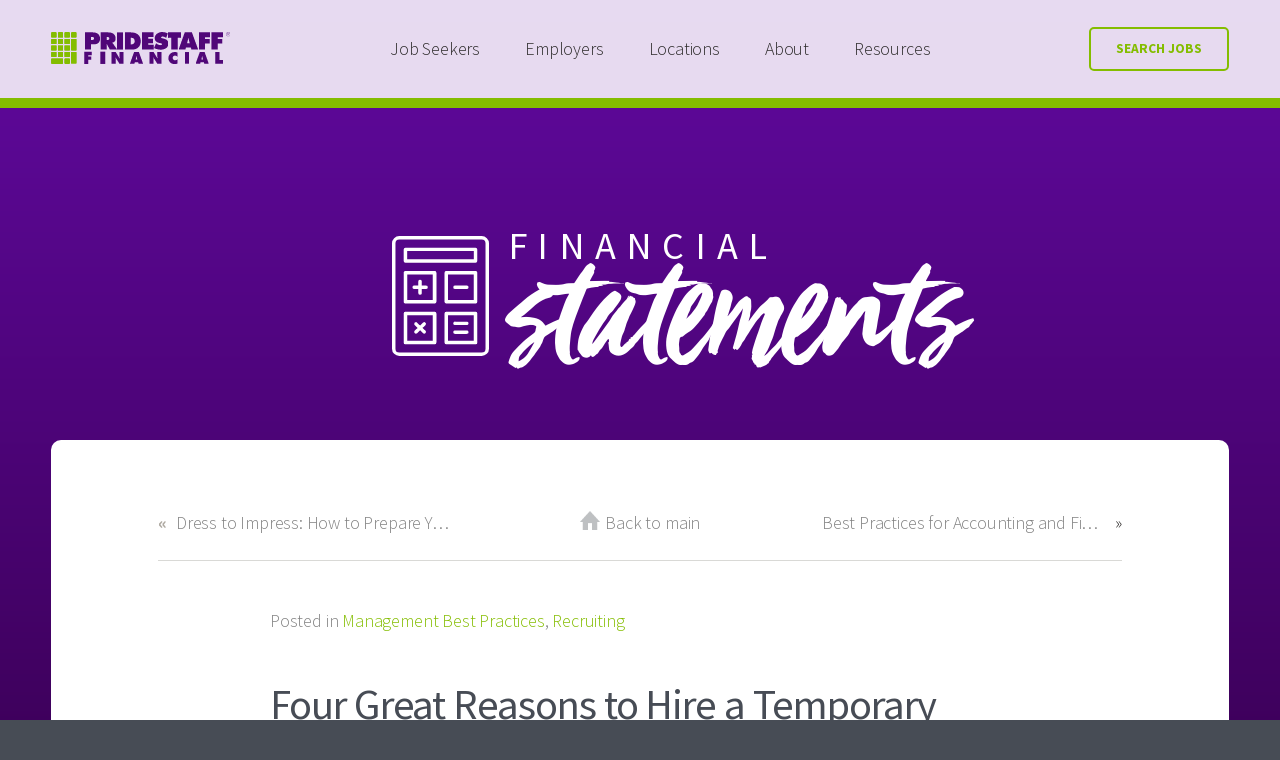

--- FILE ---
content_type: image/svg+xml
request_url: https://www.pridestafffinancial.com/wp-content/uploads/sites/2/2018/11/PSF-Logo.svg
body_size: 7558
content:
<?xml version="1.0" encoding="utf-8"?>
<!-- Generator: Adobe Illustrator 26.3.1, SVG Export Plug-In . SVG Version: 6.00 Build 0)  -->
<svg version="1.1" id="Layer_1" xmlns="http://www.w3.org/2000/svg" xmlns:xlink="http://www.w3.org/1999/xlink" x="0px" y="0px"
	 viewBox="0 0 146 26" style="enable-background:new 0 0 146 26;" xml:space="preserve">
<style type="text/css">
	.st0{fill-rule:evenodd;clip-rule:evenodd;fill:#500778;}
	.st1{filter:url(#Adobe_OpacityMaskFilter);}
	.st2{fill-rule:evenodd;clip-rule:evenodd;fill:#FFFFFF;}
	.st3{mask:url(#mask-2_00000001663352456159847310000004686294772453997737_);fill-rule:evenodd;clip-rule:evenodd;fill:#500778;}
	.st4{filter:url(#Adobe_OpacityMaskFilter_00000140732425621302636620000004455532981663449222_);}
	.st5{mask:url(#mask-2_00000047049719810517558520000017077661471622050994_);fill-rule:evenodd;clip-rule:evenodd;fill:#500778;}
	.st6{filter:url(#Adobe_OpacityMaskFilter_00000088826089422576007690000007002954334283392149_);}
	.st7{mask:url(#mask-2_00000133501389868384244860000014141211451795292074_);fill-rule:evenodd;clip-rule:evenodd;fill:#500778;}
	.st8{filter:url(#Adobe_OpacityMaskFilter_00000062162517205457865960000003444985523370954407_);}
	.st9{mask:url(#mask-2_00000114785016983075855550000015885622804598253749_);fill-rule:evenodd;clip-rule:evenodd;fill:#84BD00;}
	.st10{filter:url(#Adobe_OpacityMaskFilter_00000080916236295276855200000008553489856411634869_);}
	.st11{mask:url(#mask-2_00000105400895585256393590000017747132558137847714_);fill-rule:evenodd;clip-rule:evenodd;fill:#84BD00;}
	.st12{filter:url(#Adobe_OpacityMaskFilter_00000158030758568317760560000011375233824215142285_);}
	.st13{mask:url(#mask-2_00000163784529419375071980000016070045488419113885_);fill-rule:evenodd;clip-rule:evenodd;fill:#84BD00;}
	.st14{filter:url(#Adobe_OpacityMaskFilter_00000029022683876109373790000010984751235734562236_);}
	.st15{mask:url(#mask-2_00000182510209420499623500000000987625446084797828_);fill-rule:evenodd;clip-rule:evenodd;fill:#84BD00;}
	.st16{filter:url(#Adobe_OpacityMaskFilter_00000046323605687352384060000012375302886384013976_);}
	.st17{mask:url(#mask-2_00000067200440970241353360000011115063013744259465_);fill-rule:evenodd;clip-rule:evenodd;fill:#84BD00;}
	.st18{filter:url(#Adobe_OpacityMaskFilter_00000167361572877093176170000013953770609551997096_);}
	.st19{mask:url(#mask-2_00000083069332595861067160000008013272391124736640_);fill-rule:evenodd;clip-rule:evenodd;fill:#84BD00;}
	.st20{filter:url(#Adobe_OpacityMaskFilter_00000040540488909288961590000012704428712956226190_);}
	.st21{mask:url(#mask-2_00000020397122650543599320000006384104484642648490_);fill-rule:evenodd;clip-rule:evenodd;fill:#84BD00;}
	.st22{filter:url(#Adobe_OpacityMaskFilter_00000072267241347949579210000010933929658644047286_);}
	.st23{mask:url(#mask-2_00000085237134838851344790000004464593343864273067_);fill-rule:evenodd;clip-rule:evenodd;fill:#84BD00;}
	.st24{filter:url(#Adobe_OpacityMaskFilter_00000028325673173587430610000014631009144689423243_);}
	.st25{mask:url(#mask-2_00000088824412147021994940000011979643450063711640_);fill-rule:evenodd;clip-rule:evenodd;fill:#84BD00;}
	.st26{filter:url(#Adobe_OpacityMaskFilter_00000060718504006144253830000006436997889850078850_);}
	.st27{mask:url(#mask-2_00000124122175222051140130000005711664700979637691_);fill-rule:evenodd;clip-rule:evenodd;fill:#84BD00;}
	.st28{filter:url(#Adobe_OpacityMaskFilter_00000059273415452589701340000007561566151462744709_);}
	.st29{mask:url(#mask-2_00000100344481159830719080000009788382310114938532_);fill-rule:evenodd;clip-rule:evenodd;fill:#84BD00;}
	.st30{filter:url(#Adobe_OpacityMaskFilter_00000017474920720218594730000007648669080989142680_);}
	.st31{mask:url(#mask-2_00000115505312193599936500000015435434798123846563_);fill-rule:evenodd;clip-rule:evenodd;fill:#84BD00;}
	.st32{filter:url(#Adobe_OpacityMaskFilter_00000170990551030953805810000010444980506408800923_);}
	.st33{mask:url(#mask-2_00000006673411780793878340000015743555134985436303_);fill-rule:evenodd;clip-rule:evenodd;fill:#84BD00;}
	.st34{filter:url(#Adobe_OpacityMaskFilter_00000092421688881057772700000014943255946842439573_);}
	.st35{mask:url(#mask-2_00000056427672010601645510000017905671820651369615_);fill-rule:evenodd;clip-rule:evenodd;fill:#84BD00;}
	.st36{filter:url(#Adobe_OpacityMaskFilter_00000115476537120750608320000007948007572021055127_);}
	.st37{mask:url(#mask-2_00000021828826394435675910000003910975295641105589_);fill-rule:evenodd;clip-rule:evenodd;fill:#84BD00;}
	.st38{filter:url(#Adobe_OpacityMaskFilter_00000034067903279511700540000015984780531608729247_);}
	.st39{mask:url(#mask-2_00000103952653877025169320000016462250348887100323_);fill-rule:evenodd;clip-rule:evenodd;fill:#84BD00;}
	.st40{filter:url(#Adobe_OpacityMaskFilter_00000027595468877393954040000009378604780453310636_);}
	.st41{mask:url(#mask-2_00000127757963640526644730000000563829518131308675_);fill-rule:evenodd;clip-rule:evenodd;fill:#84BD00;}
	.st42{filter:url(#Adobe_OpacityMaskFilter_00000039127064665970936380000017350204144286781857_);}
	.st43{mask:url(#mask-2_00000090285981725766145130000012215590086876915072_);fill-rule:evenodd;clip-rule:evenodd;fill:#500778;}
	.st44{filter:url(#Adobe_OpacityMaskFilter_00000155118601943076124940000008244183030606684823_);}
	.st45{mask:url(#mask-2_00000031186508303411249930000016835314076940419499_);fill-rule:evenodd;clip-rule:evenodd;fill:#500778;}
	.st46{filter:url(#Adobe_OpacityMaskFilter_00000042699557338803661570000017494375613854587295_);}
	.st47{mask:url(#mask-2_00000036967401489106033220000018330034733309494706_);fill-rule:evenodd;clip-rule:evenodd;fill:#500778;}
	.st48{filter:url(#Adobe_OpacityMaskFilter_00000096043427108660551400000001484969527824046211_);}
	.st49{mask:url(#mask-2_00000097459873479378259220000008126869133782012330_);fill-rule:evenodd;clip-rule:evenodd;fill:#500778;}
	.st50{filter:url(#Adobe_OpacityMaskFilter_00000053537919874998531120000009256328915461703099_);}
	.st51{mask:url(#mask-2_00000008835435279570834740000000178301173907065254_);fill-rule:evenodd;clip-rule:evenodd;fill:#500778;}
	.st52{filter:url(#Adobe_OpacityMaskFilter_00000052789773816697065290000016103292041785219007_);}
	.st53{mask:url(#mask-2_00000160898069606367314910000006430056875209422489_);fill-rule:evenodd;clip-rule:evenodd;fill:#500778;}
	.st54{filter:url(#Adobe_OpacityMaskFilter_00000072253052868775589830000006808480379418869638_);}
	.st55{mask:url(#mask-2_00000031168763954076025320000003581951305448964760_);fill-rule:evenodd;clip-rule:evenodd;fill:#500778;}
	.st56{filter:url(#Adobe_OpacityMaskFilter_00000112598935790284693920000005166040970441392539_);}
	.st57{mask:url(#mask-2_00000132798749542697313160000001446137247222630035_);fill-rule:evenodd;clip-rule:evenodd;fill:#500778;}
	.st58{filter:url(#Adobe_OpacityMaskFilter_00000009563638828833041520000012354235752679982225_);}
	.st59{mask:url(#mask-2_00000161631940217101268080000006982179635354567067_);fill-rule:evenodd;clip-rule:evenodd;fill:#500778;}
	.st60{filter:url(#Adobe_OpacityMaskFilter_00000056409187655779348990000007107729779676080787_);}
	.st61{mask:url(#mask-2_00000099646410270487816300000005749621108768149911_);fill-rule:evenodd;clip-rule:evenodd;fill:#500778;}
	.st62{filter:url(#Adobe_OpacityMaskFilter_00000043432011273408639480000017936722766408008382_);}
	.st63{mask:url(#mask-4_00000108995883009671464320000012449770114489485494_);fill-rule:evenodd;clip-rule:evenodd;fill:#500778;}
</style>
<g id="Nav">
	<g id="Mobile-PrideStaff-Financial-White" transform="translate(-58.000000, -32.000000)">
		<g id="PSF-Logo" transform="translate(58.000000, 32.000000)">
			<polygon id="Fill-1" class="st0" points="27,16 27,26 30.3,26 30.3,22.5 32.7,22.5 32.7,19.9 30.3,19.9 30.3,18.9 33,18.9 33,16 
							"/>
			<polygon id="Fill-2" class="st0" points="40,26 44,26 44,16 40,16 			"/>
			<g id="Group-42">
				<path id="Fill-3" class="st0" d="M49.1,16.3h3.4l3.2,5.3h0.1c-0.1-0.8-0.3-1.6-0.3-2.4v-2.9h3.4v9.5h-3.4l-3.1-5h-0.1
					c0.1,0.7,0.2,1.3,0.2,1.9v3.1h-3.4V16.3z"/>
				<path id="Fill-5" class="st0" d="M70,22.4l-0.4-1.7c-0.1-0.4-0.2-0.8-0.2-1.2h-0.1l-0.6,2.9H70z M67.7,25.8H64l3.4-9.5h3.9
					l3.4,9.5H71l-0.3-1.2H68L67.7,25.8z"/>
				<path id="Fill-7" class="st0" d="M79.8,16.3h3.4l3.2,5.3h0.1c-0.1-0.8-0.3-1.6-0.3-2.4v-2.9h3.4v9.5h-3.4l-3.1-5H83
					c0.1,0.7,0.2,1.3,0.2,1.9v3.1h-3.4V16.3z"/>
				<path id="Fill-9" class="st0" d="M102.7,20.2c-0.6-0.5-1.3-1-2.1-1c-1,0-1.9,0.8-1.9,1.9c0,1.1,0.9,1.9,2,1.9
					c0.8,0,1.5-0.3,2-0.9l-0.1,3.6c-0.6,0.3-1.9,0.4-2.5,0.4c-2.8,0-4.9-2.1-4.9-4.8c0-2.8,2.2-5,5.1-5c0.8,0,1.6,0.1,2.4,0.4
					L102.7,20.2z"/>
				<g id="Clip-12">
				</g>
				<defs>
					<filter id="Adobe_OpacityMaskFilter" filterUnits="userSpaceOnUse" x="108.5" y="16.3" width="3.5" height="9.5">
						<feColorMatrix  type="matrix" values="1 0 0 0 0  0 1 0 0 0  0 0 1 0 0  0 0 0 1 0"/>
					</filter>
				</defs>
				
					<mask maskUnits="userSpaceOnUse" x="108.5" y="16.3" width="3.5" height="9.5" id="mask-2_00000001663352456159847310000004686294772453997737_">
					<g class="st1">
						<polygon id="path-1_00000065048737123224590520000002429648560029036979_" class="st2" points="0,26 139.6,26 139.6,0 0,0 
													"/>
					</g>
				</mask>
				<polygon id="Fill-11" class="st3" points="108.5,25.8 112,25.8 112,16.3 108.5,16.3 				"/>
				<defs>
					
						<filter id="Adobe_OpacityMaskFilter_00000092426617405057564970000000998798474454946209_" filterUnits="userSpaceOnUse" x="117.3" y="16.3" width="10.7" height="9.5">
						<feColorMatrix  type="matrix" values="1 0 0 0 0  0 1 0 0 0  0 0 1 0 0  0 0 0 1 0"/>
					</filter>
				</defs>
				
					<mask maskUnits="userSpaceOnUse" x="117.3" y="16.3" width="10.7" height="9.5" id="mask-2_00000047049719810517558520000017077661471622050994_">
					<g style="filter:url(#Adobe_OpacityMaskFilter_00000092426617405057564970000000998798474454946209_);">
						<polygon id="path-1_00000163035328392842068990000014488788809277964167_" class="st2" points="0,26 139.6,26 139.6,0 0,0 
													"/>
					</g>
				</mask>
				<path id="Fill-13" class="st5" d="M123.3,22.4l-0.4-1.7c-0.1-0.4-0.2-0.8-0.2-1.2h-0.1l-0.6,2.9H123.3z M121,25.8h-3.7l3.4-9.5
					h3.9l3.4,9.5h-3.7l-0.3-1.2h-2.7L121,25.8z"/>
				<defs>
					
						<filter id="Adobe_OpacityMaskFilter_00000083086452242125864390000011499559371257273276_" filterUnits="userSpaceOnUse" x="133.2" y="16.3" width="6.5" height="9.5">
						<feColorMatrix  type="matrix" values="1 0 0 0 0  0 1 0 0 0  0 0 1 0 0  0 0 0 1 0"/>
					</filter>
				</defs>
				
					<mask maskUnits="userSpaceOnUse" x="133.2" y="16.3" width="6.5" height="9.5" id="mask-2_00000133501389868384244860000014141211451795292074_">
					<g style="filter:url(#Adobe_OpacityMaskFilter_00000083086452242125864390000011499559371257273276_);">
						<polygon id="path-1_00000140731493804195070110000011267325030343317407_" class="st2" points="0,26 139.6,26 139.6,0 0,0 
													"/>
					</g>
				</mask>
				<polygon id="Fill-14" class="st7" points="133.2,16.3 136.7,16.3 136.7,22.8 139.6,22.8 139.6,25.8 133.2,25.8 				"/>
				<defs>
					
						<filter id="Adobe_OpacityMaskFilter_00000001663121739629425460000008085526702160585905_" filterUnits="userSpaceOnUse" x="16.2" y="5.4" width="4.6" height="9.9">
						<feColorMatrix  type="matrix" values="1 0 0 0 0  0 1 0 0 0  0 0 1 0 0  0 0 0 1 0"/>
					</filter>
				</defs>
				
					<mask maskUnits="userSpaceOnUse" x="16.2" y="5.4" width="4.6" height="9.9" id="mask-2_00000114785016983075855550000015885622804598253749_">
					<g style="filter:url(#Adobe_OpacityMaskFilter_00000001663121739629425460000008085526702160585905_);">
						<polygon id="path-1_00000040540337070517543790000004164734074607733400_" class="st2" points="0,26 139.6,26 139.6,0 0,0 
													"/>
					</g>
				</mask>
				<path id="Fill-15" class="st9" d="M20.2,5.4h-3.4c-0.3,0-0.6,0.3-0.6,0.6v8.7c0,0.3,0.3,0.6,0.6,0.6h3.4c0.3,0,0.6-0.3,0.6-0.6
					V6C20.8,5.7,20.5,5.4,20.2,5.4"/>
				<defs>
					
						<filter id="Adobe_OpacityMaskFilter_00000054945797430956532950000005907940819095684490_" filterUnits="userSpaceOnUse" x="0" y="0.1" width="4.6" height="4.6">
						<feColorMatrix  type="matrix" values="1 0 0 0 0  0 1 0 0 0  0 0 1 0 0  0 0 0 1 0"/>
					</filter>
				</defs>
				
					<mask maskUnits="userSpaceOnUse" x="0" y="0.1" width="4.6" height="4.6" id="mask-2_00000105400895585256393590000017747132558137847714_">
					<g style="filter:url(#Adobe_OpacityMaskFilter_00000054945797430956532950000005907940819095684490_);">
						<polygon id="path-1_00000087382932825065609100000017611883510937499575_" class="st2" points="0,26 139.6,26 139.6,0 0,0 
													"/>
					</g>
				</mask>
				<path id="Fill-16" class="st11" d="M0.6,4.7H4c0.3,0,0.6-0.3,0.6-0.6V0.7c0-0.3-0.3-0.6-0.6-0.6H0.6C0.3,0.1,0,0.4,0,0.7v3.4
					C0,4.4,0.3,4.7,0.6,4.7"/>
				<defs>
					
						<filter id="Adobe_OpacityMaskFilter_00000143604440905093436870000007841570310892502938_" filterUnits="userSpaceOnUse" x="5.4" y="0.1" width="4.6" height="4.6">
						<feColorMatrix  type="matrix" values="1 0 0 0 0  0 1 0 0 0  0 0 1 0 0  0 0 0 1 0"/>
					</filter>
				</defs>
				
					<mask maskUnits="userSpaceOnUse" x="5.4" y="0.1" width="4.6" height="4.6" id="mask-2_00000163784529419375071980000016070045488419113885_">
					<g style="filter:url(#Adobe_OpacityMaskFilter_00000143604440905093436870000007841570310892502938_);">
						<polygon id="path-1_00000013170076920376147010000008068957208017171090_" class="st2" points="0,26 139.6,26 139.6,0 0,0 
													"/>
					</g>
				</mask>
				<path id="Fill-17" class="st13" d="M9.4,0.1H6c-0.3,0-0.6,0.3-0.6,0.6v3.4c0,0.3,0.3,0.6,0.6,0.6h3.4c0.3,0,0.6-0.3,0.6-0.6V0.7
					C10,0.4,9.8,0.1,9.4,0.1"/>
				<defs>
					
						<filter id="Adobe_OpacityMaskFilter_00000109739621436096442770000012502977803626589839_" filterUnits="userSpaceOnUse" x="10.8" y="0.1" width="4.6" height="4.6">
						<feColorMatrix  type="matrix" values="1 0 0 0 0  0 1 0 0 0  0 0 1 0 0  0 0 0 1 0"/>
					</filter>
				</defs>
				
					<mask maskUnits="userSpaceOnUse" x="10.8" y="0.1" width="4.6" height="4.6" id="mask-2_00000182510209420499623500000000987625446084797828_">
					<g style="filter:url(#Adobe_OpacityMaskFilter_00000109739621436096442770000012502977803626589839_);">
						<polygon id="path-1_00000147925895089528064220000007596593448594683789_" class="st2" points="0,26 139.6,26 139.6,0 0,0 
													"/>
					</g>
				</mask>
				<path id="Fill-18" class="st15" d="M14.8,0.1h-3.4c-0.3,0-0.6,0.3-0.6,0.6v3.4c0,0.3,0.3,0.6,0.6,0.6h3.4c0.3,0,0.6-0.3,0.6-0.6
					V0.7C15.4,0.4,15.1,0.1,14.8,0.1"/>
				<defs>
					
						<filter id="Adobe_OpacityMaskFilter_00000051364327952499858180000011011718017666652587_" filterUnits="userSpaceOnUse" x="16.2" y="0.1" width="4.6" height="4.6">
						<feColorMatrix  type="matrix" values="1 0 0 0 0  0 1 0 0 0  0 0 1 0 0  0 0 0 1 0"/>
					</filter>
				</defs>
				
					<mask maskUnits="userSpaceOnUse" x="16.2" y="0.1" width="4.6" height="4.6" id="mask-2_00000067200440970241353360000011115063013744259465_">
					<g style="filter:url(#Adobe_OpacityMaskFilter_00000051364327952499858180000011011718017666652587_);">
						<polygon id="path-1_00000037671024203910259730000013047536266851964563_" class="st2" points="0,26 139.6,26 139.6,0 0,0 
													"/>
					</g>
				</mask>
				<path id="Fill-19" class="st17" d="M20.2,0.1h-3.4c-0.3,0-0.6,0.3-0.6,0.6v3.4c0,0.3,0.3,0.6,0.6,0.6h3.4c0.3,0,0.6-0.3,0.6-0.6
					V0.7C20.8,0.4,20.5,0.1,20.2,0.1"/>
				<defs>
					
						<filter id="Adobe_OpacityMaskFilter_00000161611652822180197280000000375923985697348791_" filterUnits="userSpaceOnUse" x="0" y="5.4" width="4.6" height="4.6">
						<feColorMatrix  type="matrix" values="1 0 0 0 0  0 1 0 0 0  0 0 1 0 0  0 0 0 1 0"/>
					</filter>
				</defs>
				
					<mask maskUnits="userSpaceOnUse" x="0" y="5.4" width="4.6" height="4.6" id="mask-2_00000083069332595861067160000008013272391124736640_">
					<g style="filter:url(#Adobe_OpacityMaskFilter_00000161611652822180197280000000375923985697348791_);">
						<polygon id="path-1_00000118397398645673225450000014083993253096147391_" class="st2" points="0,26 139.6,26 139.6,0 0,0 
													"/>
					</g>
				</mask>
				<path id="Fill-20" class="st19" d="M0.6,10H4c0.3,0,0.6-0.3,0.6-0.6V6c0-0.3-0.3-0.6-0.6-0.6H0.6C0.3,5.4,0,5.7,0,6v3.4
					C0,9.7,0.3,10,0.6,10"/>
				<defs>
					
						<filter id="Adobe_OpacityMaskFilter_00000176723352201641401050000015860866719941262763_" filterUnits="userSpaceOnUse" x="5.4" y="5.4" width="4.6" height="4.6">
						<feColorMatrix  type="matrix" values="1 0 0 0 0  0 1 0 0 0  0 0 1 0 0  0 0 0 1 0"/>
					</filter>
				</defs>
				
					<mask maskUnits="userSpaceOnUse" x="5.4" y="5.4" width="4.6" height="4.6" id="mask-2_00000020397122650543599320000006384104484642648490_">
					<g style="filter:url(#Adobe_OpacityMaskFilter_00000176723352201641401050000015860866719941262763_);">
						<polygon id="path-1_00000140699323061491761400000012655567965163917717_" class="st2" points="0,26 139.6,26 139.6,0 0,0 
													"/>
					</g>
				</mask>
				<path id="Fill-21" class="st21" d="M9.4,5.4H6C5.7,5.4,5.4,5.7,5.4,6v3.4C5.4,9.7,5.7,10,6,10h3.4C9.8,10,10,9.7,10,9.4V6
					C10,5.7,9.8,5.4,9.4,5.4"/>
				<defs>
					
						<filter id="Adobe_OpacityMaskFilter_00000035518336853544531400000013090481491236425398_" filterUnits="userSpaceOnUse" x="10.8" y="5.4" width="4.6" height="4.6">
						<feColorMatrix  type="matrix" values="1 0 0 0 0  0 1 0 0 0  0 0 1 0 0  0 0 0 1 0"/>
					</filter>
				</defs>
				
					<mask maskUnits="userSpaceOnUse" x="10.8" y="5.4" width="4.6" height="4.6" id="mask-2_00000085237134838851344790000004464593343864273067_">
					<g style="filter:url(#Adobe_OpacityMaskFilter_00000035518336853544531400000013090481491236425398_);">
						<polygon id="path-1_00000000207472874117288950000000699513526699453869_" class="st2" points="0,26 139.6,26 139.6,0 0,0 
													"/>
					</g>
				</mask>
				<path id="Fill-22" class="st23" d="M14.8,5.4h-3.4c-0.3,0-0.6,0.3-0.6,0.6v3.4c0,0.3,0.3,0.6,0.6,0.6h3.4c0.3,0,0.6-0.3,0.6-0.6
					V6C15.4,5.7,15.1,5.4,14.8,5.4"/>
				<defs>
					
						<filter id="Adobe_OpacityMaskFilter_00000058589216714273761460000014458250451461521794_" filterUnits="userSpaceOnUse" x="0" y="10.7" width="4.6" height="4.6">
						<feColorMatrix  type="matrix" values="1 0 0 0 0  0 1 0 0 0  0 0 1 0 0  0 0 0 1 0"/>
					</filter>
				</defs>
				
					<mask maskUnits="userSpaceOnUse" x="0" y="10.7" width="4.6" height="4.6" id="mask-2_00000088824412147021994940000011979643450063711640_">
					<g style="filter:url(#Adobe_OpacityMaskFilter_00000058589216714273761460000014458250451461521794_);">
						<polygon id="path-1_00000070836183259237471550000009627085348926380977_" class="st2" points="0,26 139.6,26 139.6,0 0,0 
													"/>
					</g>
				</mask>
				<path id="Fill-23" class="st25" d="M0.6,15.3H4c0.3,0,0.6-0.3,0.6-0.6v-3.4c0-0.3-0.3-0.6-0.6-0.6H0.6C0.3,10.7,0,11,0,11.3v3.4
					C0,15.1,0.3,15.3,0.6,15.3"/>
				<defs>
					
						<filter id="Adobe_OpacityMaskFilter_00000168075310960819974640000004608381459773688740_" filterUnits="userSpaceOnUse" x="5.4" y="10.7" width="4.6" height="4.6">
						<feColorMatrix  type="matrix" values="1 0 0 0 0  0 1 0 0 0  0 0 1 0 0  0 0 0 1 0"/>
					</filter>
				</defs>
				
					<mask maskUnits="userSpaceOnUse" x="5.4" y="10.7" width="4.6" height="4.6" id="mask-2_00000124122175222051140130000005711664700979637691_">
					<g style="filter:url(#Adobe_OpacityMaskFilter_00000168075310960819974640000004608381459773688740_);">
						<polygon id="path-1_00000171710550381111079290000007553535481588490427_" class="st2" points="0,26 139.6,26 139.6,0 0,0 
													"/>
					</g>
				</mask>
				<path id="Fill-24" class="st27" d="M9.4,10.7H6c-0.3,0-0.6,0.3-0.6,0.6v3.4c0,0.3,0.3,0.6,0.6,0.6h3.4c0.3,0,0.6-0.3,0.6-0.6
					v-3.4C10,11,9.8,10.7,9.4,10.7"/>
				<defs>
					
						<filter id="Adobe_OpacityMaskFilter_00000140697808752435431190000016083274452933304968_" filterUnits="userSpaceOnUse" x="10.8" y="10.7" width="4.6" height="4.6">
						<feColorMatrix  type="matrix" values="1 0 0 0 0  0 1 0 0 0  0 0 1 0 0  0 0 0 1 0"/>
					</filter>
				</defs>
				
					<mask maskUnits="userSpaceOnUse" x="10.8" y="10.7" width="4.6" height="4.6" id="mask-2_00000100344481159830719080000009788382310114938532_">
					<g style="filter:url(#Adobe_OpacityMaskFilter_00000140697808752435431190000016083274452933304968_);">
						<polygon id="path-1_00000153685711993814097080000011924325995740554406_" class="st2" points="0,26 139.6,26 139.6,0 0,0 
													"/>
					</g>
				</mask>
				<path id="Fill-25" class="st29" d="M14.8,10.7h-3.4c-0.3,0-0.6,0.3-0.6,0.6v3.4c0,0.3,0.3,0.6,0.6,0.6h3.4
					c0.3,0,0.6-0.3,0.6-0.6v-3.4C15.4,11,15.1,10.7,14.8,10.7"/>
				<defs>
					
						<filter id="Adobe_OpacityMaskFilter_00000019666523080034542370000001447262332092239758_" filterUnits="userSpaceOnUse" x="0" y="16" width="4.6" height="4.6">
						<feColorMatrix  type="matrix" values="1 0 0 0 0  0 1 0 0 0  0 0 1 0 0  0 0 0 1 0"/>
					</filter>
				</defs>
				
					<mask maskUnits="userSpaceOnUse" x="0" y="16" width="4.6" height="4.6" id="mask-2_00000115505312193599936500000015435434798123846563_">
					<g style="filter:url(#Adobe_OpacityMaskFilter_00000019666523080034542370000001447262332092239758_);">
						<polygon id="path-1_00000026864756862917376260000010164227346623742365_" class="st2" points="0,26 139.6,26 139.6,0 0,0 
													"/>
					</g>
				</mask>
				<path id="Fill-26" class="st31" d="M0.6,20.6H4c0.3,0,0.6-0.3,0.6-0.6v-3.4C4.6,16.3,4.4,16,4,16H0.6C0.3,16,0,16.3,0,16.7V20
					C0,20.4,0.3,20.6,0.6,20.6"/>
				<defs>
					
						<filter id="Adobe_OpacityMaskFilter_00000072257090490516003230000017825312553847165834_" filterUnits="userSpaceOnUse" x="5.4" y="16" width="4.6" height="4.6">
						<feColorMatrix  type="matrix" values="1 0 0 0 0  0 1 0 0 0  0 0 1 0 0  0 0 0 1 0"/>
					</filter>
				</defs>
				
					<mask maskUnits="userSpaceOnUse" x="5.4" y="16" width="4.6" height="4.6" id="mask-2_00000006673411780793878340000015743555134985436303_">
					<g style="filter:url(#Adobe_OpacityMaskFilter_00000072257090490516003230000017825312553847165834_);">
						<polygon id="path-1_00000002353991496894367280000014806760990523586193_" class="st2" points="0,26 139.6,26 139.6,0 0,0 
													"/>
					</g>
				</mask>
				<path id="Fill-27" class="st33" d="M9.4,16H6c-0.3,0-0.6,0.3-0.6,0.6V20c0,0.3,0.3,0.6,0.6,0.6h3.4c0.3,0,0.6-0.3,0.6-0.6v-3.4
					C10,16.3,9.8,16,9.4,16"/>
				<defs>
					
						<filter id="Adobe_OpacityMaskFilter_00000040560561684730469410000013297161168452903298_" filterUnits="userSpaceOnUse" x="10.8" y="16" width="4.6" height="4.6">
						<feColorMatrix  type="matrix" values="1 0 0 0 0  0 1 0 0 0  0 0 1 0 0  0 0 0 1 0"/>
					</filter>
				</defs>
				
					<mask maskUnits="userSpaceOnUse" x="10.8" y="16" width="4.6" height="4.6" id="mask-2_00000056427672010601645510000017905671820651369615_">
					<g style="filter:url(#Adobe_OpacityMaskFilter_00000040560561684730469410000013297161168452903298_);">
						<polygon id="path-1_00000120543412116219308290000001802729422912121730_" class="st2" points="0,26 139.6,26 139.6,0 0,0 
													"/>
					</g>
				</mask>
				<path id="Fill-28" class="st35" d="M14.8,16h-3.4c-0.3,0-0.6,0.3-0.6,0.6V20c0,0.3,0.3,0.6,0.6,0.6h3.4c0.3,0,0.6-0.3,0.6-0.6
					v-3.4C15.4,16.3,15.1,16,14.8,16"/>
				<defs>
					
						<filter id="Adobe_OpacityMaskFilter_00000099662173002789899410000014304469654617622404_" filterUnits="userSpaceOnUse" x="16.2" y="16" width="4.6" height="9.9">
						<feColorMatrix  type="matrix" values="1 0 0 0 0  0 1 0 0 0  0 0 1 0 0  0 0 0 1 0"/>
					</filter>
				</defs>
				
					<mask maskUnits="userSpaceOnUse" x="16.2" y="16" width="4.6" height="9.9" id="mask-2_00000021828826394435675910000003910975295641105589_">
					<g style="filter:url(#Adobe_OpacityMaskFilter_00000099662173002789899410000014304469654617622404_);">
						<polygon id="path-1_00000115509023672317583370000000704353160387431316_" class="st2" points="0,26 139.6,26 139.6,0 0,0 
													"/>
					</g>
				</mask>
				<path id="Fill-29" class="st37" d="M20.2,16h-3.4c-0.3,0-0.6,0.3-0.6,0.6v2V20v5.3c0,0.3,0.3,0.6,0.6,0.6h3.4
					c0.3,0,0.6-0.3,0.6-0.6V20v-1.4v-2C20.8,16.3,20.5,16,20.2,16"/>
				<defs>
					
						<filter id="Adobe_OpacityMaskFilter_00000072253519976696757180000016780256240121632911_" filterUnits="userSpaceOnUse" x="0" y="21.4" width="10" height="4.6">
						<feColorMatrix  type="matrix" values="1 0 0 0 0  0 1 0 0 0  0 0 1 0 0  0 0 0 1 0"/>
					</filter>
				</defs>
				
					<mask maskUnits="userSpaceOnUse" x="0" y="21.4" width="10" height="4.6" id="mask-2_00000103952653877025169320000016462250348887100323_">
					<g style="filter:url(#Adobe_OpacityMaskFilter_00000072253519976696757180000016780256240121632911_);">
						<polygon id="path-1_00000122689630765978319630000008534035816442387111_" class="st2" points="0,26 139.6,26 139.6,0 0,0 
													"/>
					</g>
				</mask>
				<path id="Fill-30" class="st39" d="M9.4,21.4H6.9H6H0.6C0.3,21.4,0,21.6,0,22v3.4c0,0.3,0.3,0.6,0.6,0.6H6h0.9h2.5
					c0.3,0,0.6-0.3,0.6-0.6V22C10,21.6,9.8,21.4,9.4,21.4"/>
				<defs>
					
						<filter id="Adobe_OpacityMaskFilter_00000011739841038693124260000010672199539898406069_" filterUnits="userSpaceOnUse" x="10.8" y="21.4" width="4.6" height="4.6">
						<feColorMatrix  type="matrix" values="1 0 0 0 0  0 1 0 0 0  0 0 1 0 0  0 0 0 1 0"/>
					</filter>
				</defs>
				
					<mask maskUnits="userSpaceOnUse" x="10.8" y="21.4" width="4.6" height="4.6" id="mask-2_00000127757963640526644730000000563829518131308675_">
					<g style="filter:url(#Adobe_OpacityMaskFilter_00000011739841038693124260000010672199539898406069_);">
						<polygon id="path-1_00000147192236279952536960000006674951797039906181_" class="st2" points="0,26 139.6,26 139.6,0 0,0 
													"/>
					</g>
				</mask>
				<path id="Fill-31" class="st41" d="M14.8,21.4h-3.4c-0.3,0-0.6,0.3-0.6,0.6v3.4c0,0.3,0.3,0.6,0.6,0.6h3.4
					c0.3,0,0.6-0.3,0.6-0.6V22C15.4,21.6,15.1,21.4,14.8,21.4"/>
				<defs>
					
						<filter id="Adobe_OpacityMaskFilter_00000029029742794453513520000007298753494357383612_" filterUnits="userSpaceOnUse" x="27.4" y="0.3" width="12.4" height="14">
						<feColorMatrix  type="matrix" values="1 0 0 0 0  0 1 0 0 0  0 0 1 0 0  0 0 0 1 0"/>
					</filter>
				</defs>
				
					<mask maskUnits="userSpaceOnUse" x="27.4" y="0.3" width="12.4" height="14" id="mask-2_00000090285981725766145130000012215590086876915072_">
					<g style="filter:url(#Adobe_OpacityMaskFilter_00000029029742794453513520000007298753494357383612_);">
						<polygon id="path-1_00000088100139528791701410000013107425899585096619_" class="st2" points="0,26 139.6,26 139.6,0 0,0 
													"/>
					</g>
				</mask>
				<path id="Fill-32" class="st43" d="M32.4,6.5H33c0.9,0,1.9-0.1,1.9-1.3c0-1.1-1.1-1.2-1.9-1.2h-0.5V6.5z M27.4,0.3H34
					c3.3,0,5.8,1.7,5.8,5.1c0,2.9-1.8,4.6-4.7,4.6h-2.7v4.2h-5V0.3z"/>
				<defs>
					
						<filter id="Adobe_OpacityMaskFilter_00000022543908088542418220000011820509392332566207_" filterUnits="userSpaceOnUse" x="40.1" y="0.3" width="13.5" height="14">
						<feColorMatrix  type="matrix" values="1 0 0 0 0  0 1 0 0 0  0 0 1 0 0  0 0 0 1 0"/>
					</filter>
				</defs>
				
					<mask maskUnits="userSpaceOnUse" x="40.1" y="0.3" width="13.5" height="14" id="mask-2_00000031186508303411249930000016835314076940419499_">
					<g style="filter:url(#Adobe_OpacityMaskFilter_00000022543908088542418220000011820509392332566207_);">
						<polygon id="path-1_00000031894319449537347620000014476367450070551211_" class="st2" points="0,26 139.6,26 139.6,0 0,0 
													"/>
					</g>
				</mask>
				<path id="Fill-33" class="st45" d="M45.2,6.5h0.4c0.9,0,1.7-0.1,1.7-1.2c0-1.1-0.8-1.2-1.7-1.2h-0.4V6.5z M40.1,0.3h6.3
					c3.2,0,6,1.3,6,4.9c0,2.1-0.8,3-2.8,3.6v0.1c0.3,0.2,0.6,0.4,0.9,0.8l3.1,4.5h-6l-2.3-4.5h-0.1v4.5h-5.1V0.3z"/>
				<defs>
					
						<filter id="Adobe_OpacityMaskFilter_00000109744678991925584670000012352859354382425490_" filterUnits="userSpaceOnUse" x="53.4" y="0.3" width="5.2" height="14">
						<feColorMatrix  type="matrix" values="1 0 0 0 0  0 1 0 0 0  0 0 1 0 0  0 0 0 1 0"/>
					</filter>
				</defs>
				
					<mask maskUnits="userSpaceOnUse" x="53.4" y="0.3" width="5.2" height="14" id="mask-2_00000036967401489106033220000018330034733309494706_">
					<g style="filter:url(#Adobe_OpacityMaskFilter_00000109744678991925584670000012352859354382425490_);">
						<polygon id="path-1_00000003080189758273304210000017989415341774574769_" class="st2" points="0,26 139.6,26 139.6,0 0,0 
													"/>
					</g>
				</mask>
				<polygon id="Fill-34" class="st47" points="53.4,14.3 58.6,14.3 58.6,0.3 53.4,0.3 				"/>
				<defs>
					
						<filter id="Adobe_OpacityMaskFilter_00000104666566902218334870000013799442164016200349_" filterUnits="userSpaceOnUse" x="59.8" y="0.3" width="13" height="14">
						<feColorMatrix  type="matrix" values="1 0 0 0 0  0 1 0 0 0  0 0 1 0 0  0 0 0 1 0"/>
					</filter>
				</defs>
				
					<mask maskUnits="userSpaceOnUse" x="59.8" y="0.3" width="13" height="14" id="mask-2_00000097459873479378259220000008126869133782012330_">
					<g style="filter:url(#Adobe_OpacityMaskFilter_00000104666566902218334870000013799442164016200349_);">
						<polygon id="path-1_00000016759183358159467110000013917552192758911137_" class="st2" points="0,26 139.6,26 139.6,0 0,0 
													"/>
					</g>
				</mask>
				<path id="Fill-35" class="st49" d="M64.7,10.1H65c1.6,0,2.9-0.8,2.9-2.6c0-2-1.1-2.8-2.9-2.8h-0.3V10.1z M59.8,0.3h5
					c4.5,0,8,2.1,8,7.2c0,4.2-2.8,6.8-6.8,6.8h-6.2V0.3z"/>
				<defs>
					
						<filter id="Adobe_OpacityMaskFilter_00000142174707757073373050000009027045695206386617_" filterUnits="userSpaceOnUse" x="73.5" y="0.3" width="9.8" height="14">
						<feColorMatrix  type="matrix" values="1 0 0 0 0  0 1 0 0 0  0 0 1 0 0  0 0 0 1 0"/>
					</filter>
				</defs>
				
					<mask maskUnits="userSpaceOnUse" x="73.5" y="0.3" width="9.8" height="14" id="mask-2_00000008835435279570834740000000178301173907065254_">
					<g style="filter:url(#Adobe_OpacityMaskFilter_00000142174707757073373050000009027045695206386617_);">
						<polygon id="path-1_00000176764867612000867600000003391460900365571993_" class="st2" points="0,26 139.6,26 139.6,0 0,0 
													"/>
					</g>
				</mask>
				<polygon id="Fill-36" class="st51" points="73.5,0.3 83.1,0.3 83.1,4.1 78.8,4.1 78.8,5.4 82.8,5.4 82.8,9.1 78.8,9.1 
					78.8,10.4 83.3,10.4 83.3,14.3 73.5,14.3 				"/>
				<defs>
					
						<filter id="Adobe_OpacityMaskFilter_00000040537363553251342290000001934891184300600243_" filterUnits="userSpaceOnUse" x="83.6" y="0" width="11.7" height="14.4">
						<feColorMatrix  type="matrix" values="1 0 0 0 0  0 1 0 0 0  0 0 1 0 0  0 0 0 1 0"/>
					</filter>
				</defs>
				
					<mask maskUnits="userSpaceOnUse" x="83.6" y="0" width="11.7" height="14.4" id="mask-2_00000160898069606367314910000006430056875209422489_">
					<g style="filter:url(#Adobe_OpacityMaskFilter_00000040537363553251342290000001934891184300600243_);">
						<polygon id="path-1_00000129193938824027986670000016801853507110207159_" class="st2" points="0,26 139.6,26 139.6,0 0,0 
													"/>
					</g>
				</mask>
				<path id="Fill-37" class="st53" d="M85.2,9.2l0.3,0.2c0.9,0.7,2.1,1.3,3.2,1.3c0.5,0,1.3-0.2,1.3-0.8c0-0.6-0.7-0.7-1.2-0.8
					l-1-0.2c-2-0.4-3.7-1.5-3.7-3.7c0-3.3,3.1-5.2,6.2-5.2c1.6,0,3.1,0.4,4.5,1.2l-1.4,3.6c-0.9-0.6-1.9-1.1-3-1.1
					c-0.5,0-1.1,0.2-1.1,0.7c0,0.5,0.6,0.6,1,0.7l1.2,0.3c2.2,0.5,3.8,1.6,3.8,4c0,3.3-3.1,5-6.2,5c-1.8,0-3.9-0.5-5.5-1.3L85.2,9.2
					z"/>
				<defs>
					
						<filter id="Adobe_OpacityMaskFilter_00000160876325721776097140000002429250089661714613_" filterUnits="userSpaceOnUse" x="94.8" y="0.3" width="10.9" height="14">
						<feColorMatrix  type="matrix" values="1 0 0 0 0  0 1 0 0 0  0 0 1 0 0  0 0 0 1 0"/>
					</filter>
				</defs>
				
					<mask maskUnits="userSpaceOnUse" x="94.8" y="0.3" width="10.9" height="14" id="mask-2_00000031168763954076025320000003581951305448964760_">
					<g style="filter:url(#Adobe_OpacityMaskFilter_00000160876325721776097140000002429250089661714613_);">
						<polygon id="path-1_00000058581662148429034490000003648978449392790179_" class="st2" points="0,26 139.6,26 139.6,0 0,0 
													"/>
					</g>
				</mask>
				<polygon id="Fill-38" class="st55" points="94.8,0.3 105.7,0.3 105.7,4.8 102.8,4.7 102.8,14.3 97.6,14.3 97.6,4.7 94.8,4.8 
									"/>
				<defs>
					
						<filter id="Adobe_OpacityMaskFilter_00000172416385998719668850000005391106738835673498_" filterUnits="userSpaceOnUse" x="103.5" y="0.3" width="15.8" height="14">
						<feColorMatrix  type="matrix" values="1 0 0 0 0  0 1 0 0 0  0 0 1 0 0  0 0 0 1 0"/>
					</filter>
				</defs>
				
					<mask maskUnits="userSpaceOnUse" x="103.5" y="0.3" width="15.8" height="14" id="mask-2_00000132798749542697313160000001446137247222630035_">
					<g style="filter:url(#Adobe_OpacityMaskFilter_00000172416385998719668850000005391106738835673498_);">
						<polygon id="path-1_00000171703920405230365810000000620332638654865554_" class="st2" points="0,26 139.6,26 139.6,0 0,0 
													"/>
					</g>
				</mask>
				<path id="Fill-39" class="st57" d="M112.5,9.2l-0.6-2.5c-0.2-0.6-0.2-1.2-0.3-1.8h-0.2l-1,4.3H112.5z M109,14.3h-5.5l5-14h5.8
					l5.1,14h-5.5l-0.5-1.7h-3.9L109,14.3z"/>
				<defs>
					
						<filter id="Adobe_OpacityMaskFilter_00000120516431861864436220000010623838923948014235_" filterUnits="userSpaceOnUse" x="119.7" y="0.3" width="9.6" height="14">
						<feColorMatrix  type="matrix" values="1 0 0 0 0  0 1 0 0 0  0 0 1 0 0  0 0 0 1 0"/>
					</filter>
				</defs>
				
					<mask maskUnits="userSpaceOnUse" x="119.7" y="0.3" width="9.6" height="14" id="mask-2_00000161631940217101268080000006982179635354567067_">
					<g style="filter:url(#Adobe_OpacityMaskFilter_00000120516431861864436220000010623838923948014235_);">
						<polygon id="path-1_00000161604885014843640560000001191858497837829560_" class="st2" points="0,26 139.6,26 139.6,0 0,0 
													"/>
					</g>
				</mask>
				<polygon id="Fill-40" class="st59" points="119.7,0.3 129.3,0.3 129.3,4.3 124.9,4.3 124.9,5.7 128.7,5.7 128.7,9.4 124.9,9.4 
					124.9,14.3 119.7,14.3 				"/>
				<defs>
					
						<filter id="Adobe_OpacityMaskFilter_00000017478957284608983420000014277095045855899052_" filterUnits="userSpaceOnUse" x="130" y="0.3" width="9.6" height="14">
						<feColorMatrix  type="matrix" values="1 0 0 0 0  0 1 0 0 0  0 0 1 0 0  0 0 0 1 0"/>
					</filter>
				</defs>
				
					<mask maskUnits="userSpaceOnUse" x="130" y="0.3" width="9.6" height="14" id="mask-2_00000099646410270487816300000005749621108768149911_">
					<g style="filter:url(#Adobe_OpacityMaskFilter_00000017478957284608983420000014277095045855899052_);">
						<polygon id="path-1_00000170249656544135901600000014245693110023909772_" class="st2" points="0,26 139.6,26 139.6,0 0,0 
													"/>
					</g>
				</mask>
				<polygon id="Fill-41" class="st61" points="130,0.3 139.6,0.3 139.6,4.3 135.2,4.3 135.2,5.7 139,5.7 139,9.4 135.2,9.4 
					135.2,14.3 130,14.3 				"/>
			</g>
			<g id="Clip-2">
			</g>
			<defs>
				
					<filter id="Adobe_OpacityMaskFilter_00000179615419983663591970000000185880683269324951_" filterUnits="userSpaceOnUse" x="142" y="0" width="3.6" height="3.7">
					<feColorMatrix  type="matrix" values="1 0 0 0 0  0 1 0 0 0  0 0 1 0 0  0 0 0 1 0"/>
				</filter>
			</defs>
			
				<mask maskUnits="userSpaceOnUse" x="142" y="0" width="3.6" height="3.7" id="mask-4_00000108995883009671464320000012449770114489485494_">
				<g style="filter:url(#Adobe_OpacityMaskFilter_00000179615419983663591970000000185880683269324951_);">
					<polygon id="path-3_00000129191593293818336010000009656910233097135531_" class="st2" points="142,0 145.6,0 145.6,3.7 
						142,3.7 					"/>
				</g>
			</mask>
			<path id="Fill-1_00000163055899696637009090000012950412029809836211_" class="st63" d="M143.4,1.7V1h0.6c0.3,0,0.5,0,0.5,0.4
				c0,0.4-0.4,0.4-0.7,0.4H143.4z M144.1,1.9c0.4,0,0.6-0.2,0.6-0.6c0-0.2-0.1-0.4-0.2-0.4c-0.2-0.1-0.3-0.1-0.5-0.1h-0.9v2.1h0.2
				v-1h0.5l0.6,1h0.3L144.1,1.9z M143.8,3.7c1,0,1.8-0.8,1.8-1.9c0-1-0.8-1.9-1.8-1.9c-1,0-1.8,0.8-1.8,1.9
				C142,2.9,142.8,3.7,143.8,3.7z M143.8,3.5c-0.9,0-1.6-0.7-1.6-1.7c0-0.9,0.7-1.6,1.6-1.6c0.9,0,1.6,0.7,1.6,1.6
				C145.4,2.8,144.7,3.5,143.8,3.5z"/>
		</g>
	</g>
</g>
</svg>


--- FILE ---
content_type: image/svg+xml
request_url: https://www.pridestafffinancial.com/wp-content/uploads/sites/2/2019/02/icon-blog.svg
body_size: 474
content:
<svg xmlns="http://www.w3.org/2000/svg" viewBox="0 0 140.02 173.76"><defs><style>.cls-1{fill:#fff;}</style></defs><title>Asset 1</title><g id="Layer_2" data-name="Layer 2"><g id="Layer_1-2" data-name="Layer 1"><g id="Layer_1-2-2" data-name="Layer 1-2"><path class="cls-1" d="M48.91,71.7H43V65.78a2.5,2.5,0,0,0-2.5-2.5h0A2.54,2.54,0,0,0,38,65.78V71.7H32a2.54,2.54,0,0,0-2.5,2.54,2.5,2.5,0,0,0,2.5,2.5H38v5.91a2.54,2.54,0,0,0,2.54,2.5,2.5,2.5,0,0,0,2.5-2.5V76.74h5.92a2.53,2.53,0,0,0,2.69-2.38.49.49,0,0,0,0-.12,2.54,2.54,0,0,0-2.54-2.55Z"/><path class="cls-1" d="M48.23,125.53a2.49,2.49,0,0,0-3.53,0l0,0-4.17,4.17-4.21-4.17a2.49,2.49,0,0,0-3.53,0l0,0a2.57,2.57,0,0,0,0,3.57l4.21,4-4.21,4a2.57,2.57,0,0,0,0,3.57,2.67,2.67,0,0,0,1.79.76,2.54,2.54,0,0,0,1.78-.76l4.21-4.17,4.17,4.17a2.58,2.58,0,0,0,1.79.76,2.65,2.65,0,0,0,1.78-.76,2.57,2.57,0,0,0,0-3.57l-4.2-4,4.2-4A2.57,2.57,0,0,0,48.23,125.53Z"/><path class="cls-1" d="M129.42,0H10.56A10.56,10.56,0,0,0,0,10.56v152.6a10.6,10.6,0,0,0,10.56,10.6H129.42a10.64,10.64,0,0,0,10.6-10.6V10.56A10.6,10.6,0,0,0,129.42,0ZM135,163.16a5.56,5.56,0,0,1-5.56,5.56H10.56A5.56,5.56,0,0,1,5,163.16V10.56A5.52,5.52,0,0,1,10.56,5H129.42A5.57,5.57,0,0,1,135,10.56Z"/><path class="cls-1" d="M120.61,16.87H19.37a2.5,2.5,0,0,0-2.5,2.5h0V36.25a2.56,2.56,0,0,0,2.5,2.54H120.61a2.55,2.55,0,0,0,2.46-2.54V19.37A2.55,2.55,0,0,0,120.61,16.87ZM118.1,33.74H21.91V21.83H118.1Z"/><path class="cls-1" d="M61.57,109.65H19.37a2.54,2.54,0,0,0-2.5,2.54v42.16a2.54,2.54,0,0,0,2.5,2.54h42.2a2.54,2.54,0,0,0,2.5-2.54V112.19A2.54,2.54,0,0,0,61.57,109.65ZM59,151.85H21.91V114.69H59Z"/><path class="cls-1" d="M120.61,109.65H78.44a2.54,2.54,0,0,0-2.54,2.54v42.16a2.54,2.54,0,0,0,2.54,2.54h42.17a2.54,2.54,0,0,0,2.54-2.54V112.19A2.54,2.54,0,0,0,120.61,109.65Zm-2.51,42.2H81V114.69H118.1Z"/><path class="cls-1" d="M61.57,50.62H19.37a2.5,2.5,0,0,0-2.5,2.5h0V95.28a2.5,2.5,0,0,0,2.5,2.5h42.2a2.5,2.5,0,0,0,2.5-2.5V53.12A2.5,2.5,0,0,0,61.57,50.62ZM59,92.78H21.91V55.58H59Z"/><path class="cls-1" d="M120.61,50.62H78.44a2.55,2.55,0,0,0-2.54,2.5V95.28a2.56,2.56,0,0,0,2.54,2.5h42.17a2.55,2.55,0,0,0,2.46-2.5V53.12A2.54,2.54,0,0,0,120.61,50.62ZM118.1,92.78H81V55.58H118.1Z"/><path class="cls-1" d="M91.31,76.74H108a2.5,2.5,0,0,0,2.5-2.5A2.54,2.54,0,0,0,108,71.7H91.31a2.52,2.52,0,1,0,0,5Z"/><path class="cls-1" d="M91.31,141.76H108a2.54,2.54,0,0,0,2.5-2.54,2.5,2.5,0,0,0-2.5-2.5H91.31a2.52,2.52,0,1,0,0,5Z"/><path class="cls-1" d="M91.31,129H108a2.54,2.54,0,0,0,2.5-2.54A2.5,2.5,0,0,0,108,124H91.31a2.52,2.52,0,1,0,0,5Z"/></g></g></g></svg>

--- FILE ---
content_type: image/svg+xml
request_url: https://www.pridestafffinancial.com/wp-content/themes/pridestaff/images/logo-rx-relief.svg
body_size: 1333
content:
<?xml version="1.0" encoding="utf-8"?>
<!-- Generator: Adobe Illustrator 22.1.0, SVG Export Plug-In . SVG Version: 6.00 Build 0)  -->
<svg version="1.1" id="Layer_1" xmlns="http://www.w3.org/2000/svg" xmlns:xlink="http://www.w3.org/1999/xlink" x="0px" y="0px"
	 width="115.9px" height="59.8px" viewBox="0 0 115.9 59.8" style="enable-background:new 0 0 115.9 59.8;" xml:space="preserve">
<style type="text/css">
	.st0{opacity:0.4979;}
	.st1{fill:#474C55;}
</style>
<g id="Symbols" class="st0">
	<g id="Brands" transform="translate(-293.000000, -20.000000)">
		<g id="RX-Logo">
			<g transform="translate(293.000000, 19.000000)">
				<g id="Group-3" transform="translate(0.000000, 1.029300)">
					<g id="Clip-2">
					</g>
					<path id="Fill-1" class="st1" d="M18.2,9.4h1.1c2.5,0,4.6,0.3,4.2,2.8c-0.4,2.4-2.8,2.7-5.2,2.7h-1L18.2,9.4z M38.8,35.7
						l14.5-15.9H37.4c0,0-5.1,5.6-5.3,5.9l-3.4-5.4c5.6-1.5,8.3-3.6,9-8.6C39,3.6,31.9,0.4,22.9,0.4H5.4L0,35.7h14.2L15.8,25
						L22,35.8l-15.4,17h15.5l6.7-7.7l9.7,14.7h16L38.8,35.7z"/>
				</g>
				<path id="Fill-4" class="st1" d="M58.8,20.4c-0.4,2.8,2.5,1.9,2.3,2.8c0,0.2-0.2,0.5-0.5,0.5c-0.7,0-2.4-0.1-3.3-0.1
					c-1.4,0-2.3,0.1-3,0.1c-0.4,0-0.5-0.1-0.5-0.3c0.1-0.9,1.4-0.2,1.8-2.4l1.1-7.1c0.2-1.5-1.8-0.6-1.7-1.5
					c0.1-0.5,0.5-0.5,1.6-0.8c2.6-0.6,3-1.3,3.4-1.3s0.3,0.2,0.3,0.6l-0.4,2.3c1.5-1.6,2.8-2.7,3.5-2.7c0.7,0,2.1,1.4,2,1.9
					c-0.2,1.1-1.4,2.6-1.9,2.5c-0.6,0-0.6-1.2-2.2-1.2c-1.6,0-1.9,2.3-1.9,2.6L58.8,20.4z"/>
				<path id="Fill-6" class="st1" d="M75.9,16.3c0.2,0,0.4,0,0.5-0.7c0.2-1.6-0.8-5-4.8-5c-3.8,0-6.3,3.8-6.9,7.3
					c-0.6,4.2,2,6.1,4.9,6.1c3,0,5.9-2.4,6-3.1c0.1-0.3-0.1-0.4-0.2-0.4c-0.5,0-2.2,1.6-3.9,1.6c-2.6,0-4-2.4-3.6-5
					c0.2-1,0.2-0.8,0.8-0.8L75.9,16.3z M68.3,15.2c-0.1,0-0.1-0.1-0.1-0.6c0.2-1.4,1.1-3.2,2.9-3.2c1.9,0,2.4,1.8,2.2,3
					c-0.1,0.8-0.3,0.8-0.8,0.8H68.3z"/>
				<g id="Group-10" transform="translate(39.000000, 0.029300)">
					<g id="Clip-9">
					</g>
					<path id="Fill-8" class="st1" d="M41.3,4.9c0.3-1.8-1.8-0.8-1.7-1.7c0.1-0.5,0.5-0.4,2.5-1.1C44.5,1.5,44.5,1,45,1
						c0.4,0-0.1,0.9-0.3,2.6L42,20.9c-0.3,2.2,1.9,1.7,1.8,2.4c0,0.3-0.2,0.4-0.7,0.4c-0.6,0-2.4-0.1-3.3-0.1c-0.7,0-2,0.1-2.6,0.1
						c-0.2,0-0.5,0-0.5-0.3c0.1-0.9,1.7,0.3,2.1-2.6L41.3,4.9z"/>
				</g>
				<path id="Fill-11" class="st1" d="M89.2,8.1c-0.5,0-1.6-1.9-1.6-2.4c0.1-0.5,1.9-2.4,2.3-2.4c0.5,0,1.6,2,1.6,2.4
					C91.4,6.1,89.7,8.1,89.2,8.1z M86.7,13.9c0.2-1.5-1.8-0.6-1.7-1.5c0.1-0.5,0.5-0.5,1.6-0.8c2.6-0.6,3-1.3,3.4-1.3
					s0.3,0.2,0.3,0.6l-1.6,10.2c-0.3,1.9,2,1.1,1.8,2.2c-0.1,0.5-0.9,0.4-1.3,0.4c-0.9,0-1.8-0.1-2.8-0.1c-0.7,0-1.5,0.1-2.2,0.1
					c-0.5,0-0.8,0.1-0.8-0.4c0.1-0.8,1.8-0.2,2-1.6L86.7,13.9z"/>
				<path id="Fill-13" class="st1" d="M103.2,16.3c0.2,0,0.4,0,0.5-0.7c0.2-1.6-0.8-5-4.8-5.1c-3.8,0-6.3,3.8-6.9,7.3
					c-0.6,4.2,2,6.1,4.9,6.1c3,0,5.9-2.4,6-3.1c0.1-0.3-0.1-0.4-0.2-0.4c-0.5,0-2.2,1.6-3.9,1.6c-2.6,0-4-2.4-3.6-5
					c0.2-1,0.2-0.8,0.8-0.8L103.2,16.3z M95.5,15.3c-0.1,0-0.1-0.1-0.1-0.6c0.2-1.4,1.1-3.2,2.9-3.2c1.9,0,2.4,1.8,2.2,2.9
					c-0.1,0.9-0.3,0.8-0.8,0.8L95.5,15.3z"/>
				<path id="Fill-15" class="st1" d="M106.5,11c0.3,0,0.9,0,1-0.5c0.3-1.4,0.6-3,1.4-4.6c1.1-2,3.3-4.6,5.6-4.6
					c0.7,0,1.5,0.1,1.4,1c-0.1,0.5-0.7,2.3-1.3,2.3c-0.5,0-0.1-1.6-1.3-1.6c-1.4,0-1.7,1.9-1.8,2.9l-0.7,4.5c0,0.3-0.2,0.5,0.1,0.5
					h2.1c0.7,0,0.6-0.7,1-0.7c0.1,0,0.2,0.1,0.1,0.2c0,0.2-0.4,0.9-0.6,1.1c-0.3,0.4-0.4,1-0.7,1h-2c-0.4,0-0.5,0.2-0.6,0.7
					l-1.1,7.4c-0.4,2.8,2.3,1.4,2.1,2.6c-0.1,0.3-0.3,0.4-0.6,0.4c-0.5,0-1.8-0.1-3.2-0.1c-1.2,0-2.4,0.1-2.9,0.1
					c-0.3,0-0.4-0.1-0.3-0.4c0.1-0.9,1.5-0.1,1.7-1.7l1.2-7.9c0.1-0.5,0.2-1.1-0.3-1.1h-1.6l0.3-1.6h1V11z"/>
				<path id="Fill-17" class="st1" d="M113.1,20.9c0.2,0,0.4,0,0.4,0.2s-0.3,0.2-0.5,0.2h-0.3v-0.4
					C112.7,20.9,113.1,20.9,113.1,20.9z M113.3,21.6c0.2,0,0.4-0.1,0.4-0.5c0-0.3-0.3-0.4-0.6-0.4h-0.7v1.6h0.2v-0.8h0.3l0.4,0.8
					h0.3L113.3,21.6z M113,23c0.8,0,1.5-0.6,1.5-1.5c0-0.8-0.6-1.5-1.5-1.5c-0.8,0-1.5,0.6-1.5,1.5C111.6,22.3,112.2,23,113,23z
					 M113,20.3c0.7,0,1.2,0.5,1.2,1.2s-0.6,1.2-1.2,1.2c-0.7,0-1.2-0.5-1.2-1.2S112.4,20.3,113,20.3z"/>
				<polygon id="Fill-19" class="st1" points="110.5,28.3 110.9,25.9 52.7,25.9 50.3,28.3 				"/>
			</g>
		</g>
	</g>
</g>
</svg>
